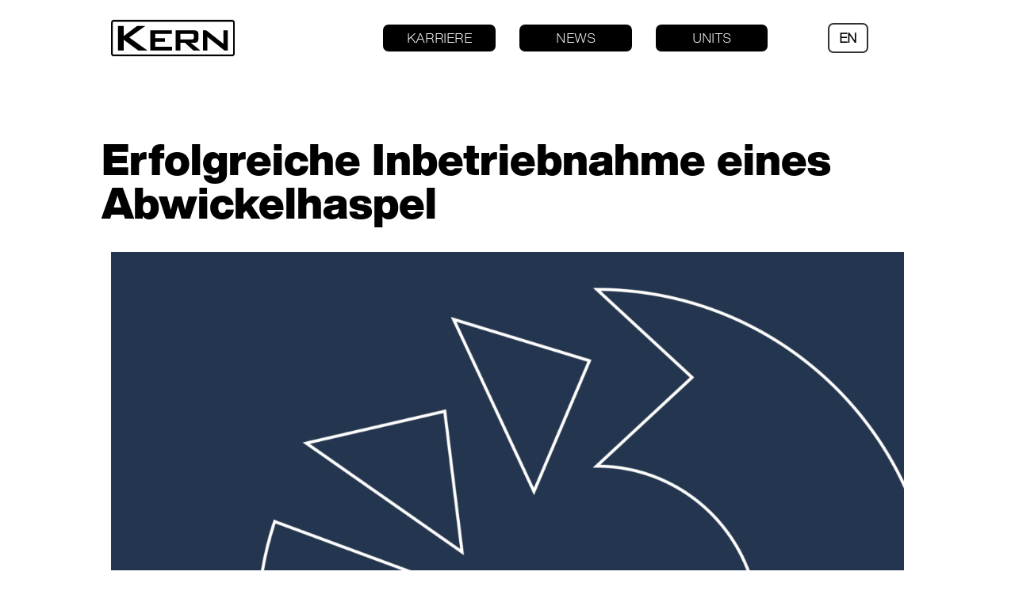

--- FILE ---
content_type: image/svg+xml
request_url: https://k-i-a.de/wp-content/uploads/2022/10/KERN-Gruppe_neg_Claim.svg
body_size: 6625
content:
<?xml version="1.0" encoding="utf-8"?>
<!-- Generator: Adobe Illustrator 26.5.0, SVG Export Plug-In . SVG Version: 6.00 Build 0)  -->
<svg version="1.1" id="Ebene_1" xmlns="http://www.w3.org/2000/svg" xmlns:xlink="http://www.w3.org/1999/xlink" x="0px" y="0px"
	 viewBox="0 0 355.8 138.2" style="enable-background:new 0 0 355.8 138.2;" xml:space="preserve">
<style type="text/css">
	.st0{fill:#FFFFFF;}
</style>
<path class="st0" d="M19.7,87.8V17.3h16.5v29.4l39.1-29.4H99L52.4,50.5l52.4,37.3H78.4l-42.2-31v31H19.7z"/>
<path class="st0" d="M112.7,87.8V30h61.9v10.2h-47.7v12.6h27.8v9.9h-27.8V77h48.5v10.8H112.7z"/>
<path class="st0" d="M185.5,87.8V30h52c4.8,0,8.2,0.9,10.3,2.6c2.1,1.8,3.2,4.6,3.2,8.6v13.6c0,3.9-1.1,6.7-3.2,8.5
	c-2.1,1.7-5.6,2.6-10.3,2.6h-7.9L257,87.8h-20.2l-24.2-21.9h-13.3v21.9C199.3,87.8,185.5,87.8,185.5,87.8z M231.5,40h-32.1v16h32.1
	c2.4,0,4.1-0.4,5-1.1s1.4-1.9,1.4-3.6v-6.7c0-1.7-0.5-2.9-1.4-3.6C235.6,40.3,234,40,231.5,40z"/>
<path class="st0" d="M264,87.8V30h9.7l49,38.3V30h12.7v57.7h-9.7l-48.9-38.9v38.9H264V87.8z"/>
<g>
	<path class="st0" d="M348,5.5c1.6,0,2.8,1.3,2.8,3.1V96c0,1.8-1.2,3.1-2.8,3.1H7.8C6.2,99.1,5,97.8,5,96V8.6c0-1.8,1.2-3.1,2.8-3.1
		L348,5.5 M348,0H7.8C3.5,0,0,3.9,0,8.6V96c0,4.8,3.5,8.6,7.8,8.6H348c4.3,0,7.8-3.9,7.8-8.6V8.6C355.8,3.9,352.3,0,348,0L348,0z"/>
</g>
<g>
	<path class="st0" d="M16.4,119v3.4H9v2.5h6.7v2.9H9v2.5h7.5v3.4H4.9v-14.6L16.4,119L16.4,119z"/>
	<path class="st0" d="M22.4,123.5v0.9c0.7-0.8,1.8-1.2,3.2-1.2c2.8,0,4.7,1.7,4.7,4.5v6h-3.9v-5.5c0-1.2-0.7-1.8-1.9-1.8
		s-1.9,0.7-1.9,1.8v5.5h-3.9v-10.2H22.4z"/>
	<path class="st0" d="M32.7,134.3h3.8c0.1,0.8,0.9,1.3,2,1.3c1.4,0,2.4-0.6,2.4-1.8v-1c-1,0.7-2.1,1-3.4,1c-3.3,0-5.5-2.2-5.5-5.2
		c0-3,2.1-5.2,5.5-5.2c1.3,0,2.5,0.4,3.5,1.2v-0.9h3.8v9.8c0,3.2-2.6,4.8-6.4,4.8C35.4,138.2,32.7,137,32.7,134.3z M41.2,128.5
		c0-1.4-1-2.4-2.5-2.4s-2.5,1.1-2.5,2.4c0,1.4,1,2.4,2.5,2.4S41.2,129.8,41.2,128.5z"/>
	<path class="st0" d="M47.1,120.3c0-1.2,1-1.9,2.3-1.9s2.3,0.8,2.3,1.9s-1,1.9-2.3,1.9S47.1,121.5,47.1,120.3z M51.3,123.5v10.2
		h-3.9v-10.2H51.3z"/>
	<path class="st0" d="M57.7,123.5v0.9c0.7-0.8,1.8-1.2,3.2-1.2c2.8,0,4.7,1.7,4.7,4.5v6h-3.9v-5.5c0-1.2-0.7-1.8-1.9-1.8
		s-1.9,0.7-1.9,1.8v5.5h-3.9v-10.2H57.7z"/>
	<path class="st0" d="M79.7,129.7h-8.4c0.4,1,1.1,1.6,2.4,1.6c1,0,1.8-0.4,2.5-1.1l3.1,1.4c-1.1,1.7-3.3,2.5-5.5,2.5
		c-3.7,0-6.2-2.2-6.2-5.4c0-3.2,2.5-5.4,6.2-5.4s6.1,2.3,6.1,5.4C79.8,128.9,79.8,129.4,79.7,129.7z M71.3,127.4h4.5
		c-0.3-0.9-1-1.5-2.2-1.5C72.4,126,71.6,126.5,71.3,127.4z"/>
	<path class="st0" d="M93.3,129.7h-8.4c0.4,1,1.1,1.6,2.4,1.6c1,0,1.8-0.4,2.5-1.1l3.1,1.4c-1.1,1.7-3.3,2.5-5.5,2.5
		c-3.7,0-6.2-2.2-6.2-5.4c0-3.2,2.5-5.4,6.2-5.4s6.1,2.3,6.1,5.4C93.4,128.9,93.4,129.4,93.3,129.7z M85.1,127.4h4.5
		c-0.3-0.9-1-1.5-2.2-1.5C86.1,126,85.4,126.5,85.1,127.4z"/>
	<path class="st0" d="M95.5,123.5H99v0.9c0.5-0.8,1.5-1.2,2.6-1.2c2.5,0,3.5,1.6,3.5,3.8h-3.6c0-0.6-0.4-1.2-1.2-1.2
		c-0.7,0-1.1,0.5-1.1,1.3v6.3h-3.9V123.5z"/>
	<path class="st0" d="M106.2,120.3c0-1.2,1-1.9,2.3-1.9s2.3,0.8,2.3,1.9s-1,1.9-2.3,1.9C107.3,122.3,106.2,121.5,106.2,120.3z
		 M110.6,123.5v10.2h-3.9v-10.2H110.6z"/>
	<path class="st0" d="M116.9,123.5v0.9c0.7-0.8,1.8-1.2,3.2-1.2c2.8,0,4.7,1.7,4.7,4.5v6h-3.9v-5.5c0-1.2-0.7-1.8-1.9-1.8
		s-1.9,0.7-1.9,1.8v5.5h-3.9v-10.2H116.9z"/>
	<path class="st0" d="M127.3,134.3h3.8c0.1,0.8,0.9,1.3,2,1.3c1.4,0,2.4-0.6,2.4-1.8v-1c-1,0.7-2.1,1-3.4,1c-3.3,0-5.5-2.2-5.5-5.2
		c0-3,2.1-5.2,5.5-5.2c1.3,0,2.5,0.4,3.5,1.2v-0.9h3.8v9.8c0,3.2-2.6,4.8-6.4,4.8C129.9,138.2,127.3,137,127.3,134.3z M135.7,128.5
		c0-1.4-1-2.4-2.5-2.4c-1.6,0-2.5,1.1-2.5,2.4c0,1.4,1,2.4,2.5,2.4C134.7,130.9,135.7,129.8,135.7,128.5z"/>
	<path class="st0" d="M151.8,122v1.6h2.7v2.9h-2.7v7.3h-3.9v-7.3h-1.8v-2.9h1.8v-1.5c0-2.5,2-4.1,4.8-4.1c2.8,0,4.7,1.5,4.6,4h-3.6
		c0-0.5-0.4-1-1-1C152.1,121,151.8,121.4,151.8,122z"/>
	<path class="st0" d="M155.3,128.6c0-3.1,2.6-5.4,6.5-5.4c3.9,0,6.5,2.3,6.5,5.4c0,3.2-2.6,5.4-6.5,5.4
		C157.9,134,155.3,131.7,155.3,128.6z M164.4,128.6c0-1.4-1-2.4-2.6-2.4c-1.6,0-2.6,1.1-2.6,2.4c0,1.5,1,2.5,2.6,2.5
		C163.4,131,164.4,130,164.4,128.6z"/>
	<path class="st0" d="M170.1,123.5h3.6v0.9c0.5-0.8,1.5-1.2,2.6-1.2c2.5,0,3.5,1.6,3.5,3.8h-3.6c0-0.6-0.4-1.2-1.2-1.2
		c-0.7,0-1.1,0.5-1.1,1.3v6.3h-3.9V123.5z"/>
	<path class="st0" d="M185.1,128.6c0-3,2.2-5.3,5.5-5.3c1.4,0,2.5,0.4,3.5,1.2v-0.9h3.9v10.2h-3.9v-1c-0.9,0.8-2.2,1.3-3.5,1.3
		C187.3,133.9,185.1,131.6,185.1,128.6z M194.1,128.6c0-1.4-1-2.4-2.5-2.4c-1.6,0-2.5,1.1-2.5,2.4c0,1.4,1,2.4,2.5,2.4
		C193.2,131,194.1,129.9,194.1,128.6z"/>
	<path class="st0" d="M209.4,132.8v1h-3.9v-15.3h3.9v5.9c0.9-0.7,2.3-1.1,3.5-1.1c3.4,0,5.5,2.3,5.5,5.3c0,2.9-2.1,5.4-5.5,5.4
		C211.6,133.9,210.2,133.5,209.4,132.8z M214.4,128.6c0-1.4-1-2.4-2.5-2.4c-1.6,0-2.6,1.1-2.6,2.4c0,1.5,1,2.4,2.6,2.4
		C213.4,131,214.4,129.9,214.4,128.6z"/>
	<path class="st0" d="M232,129.7h-8.4c0.4,1,1.1,1.6,2.4,1.6c1,0,1.8-0.4,2.5-1.1l3.1,1.4c-1.1,1.7-3.3,2.5-5.5,2.5
		c-3.7,0-6.2-2.2-6.2-5.4c0-3.2,2.5-5.4,6.2-5.4c3.7,0,6.1,2.3,6.1,5.4C232,128.9,232,129.4,232,129.7z M223.6,127.4h4.5
		c-0.3-0.9-1-1.5-2.2-1.5S224,126.5,223.6,127.4z"/>
	<path class="st0" d="M239.2,123.5h3.3v2.9h-3.3v7.3h-3.9v-7.3h-2.6l4.3-6h2.3L239.2,123.5L239.2,123.5z"/>
	<path class="st0" d="M249.2,123.5h3.3v2.9h-3.3v7.3h-3.9v-7.3h-2.6l4.3-6h2.3L249.2,123.5L249.2,123.5z"/>
	<path class="st0" d="M265.2,129.7h-8.4c0.4,1,1.1,1.6,2.4,1.6c1,0,1.8-0.4,2.5-1.1l3.1,1.4c-1.1,1.7-3.3,2.5-5.5,2.5
		c-3.7,0-6.2-2.2-6.2-5.4c0-3.2,2.5-5.4,6.2-5.4c3.7,0,6.1,2.3,6.1,5.4C265.3,128.9,265.3,129.4,265.2,129.7z M256.9,127.4h4.5
		c-0.3-0.9-1-1.5-2.2-1.5C257.9,126,257.3,126.5,256.9,127.4z"/>
	<path class="st0" d="M267.3,123.5h3.6v0.9c0.5-0.8,1.5-1.2,2.6-1.2c2.5,0,3.5,1.6,3.5,3.8h-3.6c0-0.6-0.4-1.2-1.2-1.2
		c-0.7,0-1.1,0.5-1.1,1.3v6.3h-3.9V123.5z"/>
	<path class="st0" d="M295.5,119l3.6,8.5l3.5-8.5h4.5l-6.4,14.7h-2.9l-3.8-8.8l-3.8,8.8h-2.9l-6.4-14.7h4.5l3.5,8.5l3.6-8.5H295.5z"
		/>
	<path class="st0" d="M306.2,128.6c0-3.1,2.6-5.4,6.5-5.4c3.8,0,6.5,2.3,6.5,5.4c0,3.2-2.6,5.4-6.5,5.4S306.2,131.7,306.2,128.6z
		 M315.3,128.6c0-1.4-1-2.4-2.6-2.4s-2.6,1.1-2.6,2.4c0,1.5,1,2.5,2.6,2.5C314.3,131,315.3,130,315.3,128.6z"/>
	<path class="st0" d="M321.1,123.5h3.6v0.9c0.5-0.8,1.5-1.2,2.6-1.2c2.5,0,3.5,1.6,3.5,3.8h-3.6c0-0.6-0.4-1.2-1.2-1.2
		c-0.7,0-1.1,0.5-1.1,1.3v6.3h-3.9V123.5z"/>
	<path class="st0" d="M332.3,118.3h3.9v15.3h-3.9V118.3z"/>
	<path class="st0" d="M338.2,128.6c0-3,2.1-5.3,5.5-5.3c1.5,0,2.7,0.4,3.5,1.1v-5.9h3.9v15.3h-3.9v-1c-1,0.8-2.2,1.3-3.5,1.3
		C340.3,133.9,338.2,131.5,338.2,128.6z M347.3,128.6c0-1.4-1-2.4-2.5-2.4s-2.5,1.1-2.5,2.4c0,1.4,1,2.4,2.5,2.4
		S347.3,130,347.3,128.6z"/>
</g>
</svg>


--- FILE ---
content_type: image/svg+xml
request_url: https://k-i-a.de/wp-content/uploads/2022/07/Parcel-Logo-pos2.svg
body_size: 4630
content:
<?xml version="1.0" encoding="utf-8"?>
<!-- Generator: Adobe Illustrator 26.3.1, SVG Export Plug-In . SVG Version: 6.00 Build 0)  -->
<svg version="1.1" id="Ebene_1" xmlns="http://www.w3.org/2000/svg" xmlns:xlink="http://www.w3.org/1999/xlink" x="0px" y="0px"
	 viewBox="0 0 159.2 41.5" style="enable-background:new 0 0 159.2 41.5;" xml:space="preserve">
<style type="text/css">
	.st0{fill:#A0B760;stroke:#FFFFFF;stroke-width:0.2814;stroke-linejoin:round;stroke-miterlimit:10;}
	.st1{fill:#A0B760;}
	.st2{fill:#FFFFFF;}
	.st3{fill:#A0B760;stroke:#FFFFFF;stroke-width:0.7087;stroke-linejoin:round;stroke-miterlimit:10;}
</style>
<path class="st0" d="M41.3,20.7c0-11.4-9.2-20.6-20.6-20.6S0.1,9.3,0.1,20.7s9.2,20.6,20.6,20.6S41.3,32.1,41.3,20.7"/>
<g>
	<path class="st1" d="M20.7,20.1c-0.1,0-0.1,0-0.2,0l-10.1-5.5c-0.1-0.1-0.2-0.2-0.2-0.3s0.1-0.3,0.2-0.3l10-4.9c0,0,0.1,0,0.2,0
		s0.1,0,0.2,0l10,4.9c0.2,0,0.2,0.1,0.2,0.2c0,0.1-0.1,0.3-0.2,0.3l-10,5.5C20.8,20.1,20.8,20.1,20.7,20.1z"/>
	<path class="st2" d="M20.6,9.4l10,4.9l-10,5.5l-10.1-5.5L20.6,9.4 M20.6,8.6c-0.1,0-0.2,0-0.3,0.1l-10,4.9C10.1,13.7,10,14,10,14.2
		c0,0.3,0.1,0.5,0.4,0.6l10.1,5.5c0.1,0.1,0.2,0.1,0.3,0.1c0.1,0,0.2,0,0.3-0.1l10-5.5c0.2-0.1,0.4-0.4,0.4-0.6
		c0-0.3-0.2-0.5-0.4-0.6L21,8.7C20.9,8.7,20.8,8.6,20.6,8.6L20.6,8.6z"/>
</g>
<polygon class="st3" points="10.3,14.1 20.5,19.5 20.6,31.7 10.5,26.2 "/>
<polygon class="st1" points="46.8,9.7 49.5,9.7 49.5,14.5 55.9,9.7 59.8,9.7 52.1,15.1 60.7,21.2 56.4,21.2 49.5,16.2 49.5,21.2 
	46.8,21.2 "/>
<polygon class="st1" points="62,11.8 72.1,11.8 72.1,13.5 64.3,13.5 64.3,15.5 68.8,15.5 68.8,17.1 64.3,17.1 64.3,19.5 72.2,19.5 
	72.2,21.2 62,21.2 "/>
<g>
	<path class="st1" d="M77.3,13.4V16h5.2c0.7,0,1.1-0.1,1.1-0.7v-1.1c0-0.6-0.4-0.7-1.1-0.7L77.3,13.4L77.3,13.4z M75.1,11.8h8.5
		c1.5,0,2.2,0.5,2.2,1.8v2.2c0,1.3-0.7,1.8-2.2,1.8h-1.3l4.5,3.6h-3.3l-3.9-3.6h-2.3v3.6H75L75.1,11.8C75,11.8,75.1,11.8,75.1,11.8z
		"/>
</g>
<polygon class="st1" points="89.1,11.8 90.7,11.8 98.7,18.1 98.7,11.8 100.8,11.8 100.8,21.2 99.2,21.2 91.2,14.9 91.2,21.2 
	89.1,21.2 "/>
<polygon class="st3" points="30.9,26.2 20.6,31.7 20.6,19.6 31,14.1 "/>
<g>
	<path class="st1" d="M47,32.8v-6.7h1.6v5.4h5v1.3H47z"/>
	<path class="st1" d="M54.6,28.6c0-0.5,0.1-0.8,0.3-1c0.2-0.2,0.6-0.3,1.1-0.3h4.3c0.6,0,0.9,0.1,1.1,0.3c0.2,0.2,0.3,0.5,0.3,1v2.9
		c0,0.5-0.1,0.8-0.3,1c-0.2,0.2-0.6,0.3-1.1,0.3H56c-0.6,0-0.9-0.1-1.1-0.3c-0.2-0.2-0.3-0.5-0.3-1V28.6z M55.9,31.8h4.4v-3.4h-4.4
		V31.8z"/>
	<path class="st1" d="M68.8,28.3h-4.2v3.4h4.2v-1.2h-2.2v-1h3.5v1.9c0,0.5-0.1,0.8-0.3,1c-0.2,0.2-0.6,0.3-1.1,0.3h-4
		c-0.6,0-0.9-0.1-1.1-0.3c-0.2-0.2-0.3-0.5-0.3-1v-2.9c0-0.5,0.1-0.8,0.3-1c0.2-0.2,0.6-0.3,1.1-0.3h4c0.6,0,0.9,0.1,1.1,0.3
		s0.3,0.5,0.3,1v0.1l-1.3,0.2V28.3z"/>
	<path class="st1" d="M71.7,32.8v-5.5H73v5.5H71.7z"/>
	<path class="st1" d="M79.9,28.3h-3.8v1.2h3.6c0.6,0,0.9,0.1,1.1,0.3c0.2,0.2,0.3,0.5,0.3,1v0.8c0,0.5-0.1,0.8-0.3,1
		c-0.2,0.2-0.6,0.3-1.1,0.3h-3.6c-0.6,0-1-0.1-1.2-0.3c-0.2-0.2-0.3-0.5-0.3-1v-0.2l1.2-0.2v0.6h4v-1.3h-3.6c-0.6,0-0.9-0.1-1.1-0.3
		c-0.2-0.2-0.3-0.5-0.3-1v-0.6c0-0.5,0.1-0.8,0.3-1c0.2-0.2,0.6-0.3,1.1-0.3h3.3c0.6,0,0.9,0.1,1.1,0.3s0.3,0.5,0.3,0.9v0.1
		l-1.2,0.2V28.3z"/>
	<path class="st1" d="M86.1,28.3v4.5h-1.3v-4.5h-2.7v-1h6.7v1H86.1z"/>
	<path class="st1" d="M89.8,32.8v-5.5h1.3v5.5H89.8z"/>
	<path class="st1" d="M93,32.8v-5.5h1.4v2.2l3.2-2.2h1.9l-3.8,2.5l4.2,3h-2.1l-3.5-2.5v2.5H93z"/>
	<path class="st1" d="M111.1,27.3h-4.4v1.4h4.2c0.7,0,1.1,0.1,1.3,0.3c0.2,0.2,0.3,0.6,0.3,1.3v0.9c0,0.6-0.1,1-0.3,1.3
		c-0.2,0.2-0.7,0.3-1.3,0.3h-4.1c-0.7,0-1.1-0.1-1.3-0.3c-0.2-0.2-0.3-0.6-0.3-1.3V31l1.4-0.3v0.8h4.7V30H107
		c-0.7,0-1.1-0.1-1.3-0.3c-0.2-0.2-0.3-0.6-0.3-1.3v-0.7c0-0.6,0.1-1,0.3-1.3c0.2-0.2,0.7-0.3,1.3-0.3h3.8c0.6,0,1.1,0.1,1.3,0.3
		s0.4,0.6,0.4,1.1v0.1l-1.4,0.3V27.3z"/>
	<path class="st1" d="M116.7,32.8v-2.5l-3-3h1.8l2,2.1l2-2.1h1.6l-3,3v2.5H116.7z"/>
	<path class="st1" d="M126.8,28.3H123v1.2h3.6c0.6,0,0.9,0.1,1.1,0.3c0.2,0.2,0.3,0.5,0.3,1v0.8c0,0.5-0.1,0.8-0.3,1
		c-0.2,0.2-0.6,0.3-1.1,0.3H123c-0.6,0-1-0.1-1.2-0.3c-0.2-0.2-0.3-0.5-0.3-1v-0.2l1.2-0.2v0.6h4v-1.3h-3.6c-0.6,0-0.9-0.1-1.1-0.3
		c-0.2-0.2-0.3-0.5-0.3-1v-0.6c0-0.5,0.1-0.8,0.3-1c0.2-0.2,0.6-0.3,1.1-0.3h3.3c0.6,0,0.9,0.1,1.1,0.3s0.3,0.5,0.3,0.9v0.1
		l-1.2,0.2V28.3z"/>
	<path class="st1" d="M132.9,28.3v4.5h-1.3v-4.5h-2.7v-1h6.7v1H132.9z"/>
	<path class="st1" d="M136.7,32.8v-5.5h5.9v1H138v1.2h2.6v0.9H138v1.4h4.6v1H136.7z"/>
	<path class="st1" d="M143.9,32.8v-5.5h1.1l2.7,3.3l2.7-3.3h1.1v5.5h-1.2V29l-2.5,3.1h-0.3l-2.5-3v3.7H143.9z"/>
	<path class="st1" d="M153.2,32.8v-5.5h5.9v1h-4.5v1.2h2.6v0.9h-2.6v1.4h4.6v1H153.2z"/>
</g>
</svg>


--- FILE ---
content_type: image/svg+xml
request_url: https://k-i-a.de/wp-content/uploads/2022/10/KERN-Gruppe_pos.svg
body_size: 1232
content:
<?xml version="1.0" encoding="utf-8"?>
<!-- Generator: Adobe Illustrator 26.5.0, SVG Export Plug-In . SVG Version: 6.00 Build 0)  -->
<svg version="1.1" id="Ebene_1" xmlns="http://www.w3.org/2000/svg" xmlns:xlink="http://www.w3.org/1999/xlink" x="0px" y="0px"
	 viewBox="0 0 355.8 104.6" style="enable-background:new 0 0 355.8 104.6;" xml:space="preserve">
<style type="text/css">
	.st0{fill:#030402;}
</style>
<path d="M19.7,87.8V17.3h16.5v29.4l39.1-29.4H99L52.4,50.5l52.4,37.3H78.4l-42.2-31v31H19.7z"/>
<path d="M112.7,87.8V30h61.9v10.2h-47.7v12.6h27.8v9.9h-27.8V77h48.5v10.8H112.7z"/>
<path d="M185.5,87.8V30h52c4.8,0,8.2,0.9,10.3,2.6c2.1,1.8,3.2,4.6,3.2,8.6v13.6c0,3.9-1.1,6.7-3.2,8.5c-2.1,1.7-5.6,2.6-10.3,2.6
	h-7.9L257,87.8h-20.2l-24.2-21.9h-13.3v21.9H185.5z M231.5,40h-32.1v16h32.1c2.4,0,4.1-0.4,5-1.1s1.4-1.9,1.4-3.6v-6.7
	c0-1.7-0.5-2.9-1.4-3.6C235.6,40.3,234,40,231.5,40z"/>
<path d="M264,87.8V30h9.7l49,38.3V30h12.7v57.7h-9.7l-48.9-38.9v38.9H264z"/>
<g>
	<path class="st0" d="M348,5.5c1.6,0,2.8,1.3,2.8,3.1V96c0,1.8-1.2,3.1-2.8,3.1H7.8C6.2,99.1,5,97.8,5,96V8.6c0-1.8,1.2-3.1,2.8-3.1
		H348 M348,0H7.8C3.5,0,0,3.9,0,8.6V96c0,4.8,3.5,8.6,7.8,8.6H348c4.3,0,7.8-3.9,7.8-8.6V8.6C355.8,3.9,352.3,0,348,0L348,0z"/>
</g>
</svg>


--- FILE ---
content_type: image/svg+xml
request_url: https://k-i-a.de/wp-content/uploads/2022/09/KERN_K-I-A.svg
body_size: 5759
content:
<?xml version="1.0" encoding="utf-8"?>
<!-- Generator: Adobe Illustrator 26.5.0, SVG Export Plug-In . SVG Version: 6.00 Build 0)  -->
<svg version="1.1" id="Ebene_1" xmlns="http://www.w3.org/2000/svg" xmlns:xlink="http://www.w3.org/1999/xlink" x="0px" y="0px"
	 viewBox="0 0 152.4 39.1" style="enable-background:new 0 0 152.4 39.1;" xml:space="preserve">
<style type="text/css">
	.st0{clip-path:url(#SVGID_00000172438050516505142380000012057161558812773809_);fill:#243550;}
	.st1{fill:#243550;}
	.st2{clip-path:url(#SVGID_00000062171136312368179480000003936437382293955714_);fill:#243550;}
	.st3{clip-path:url(#SVGID_00000157280091202023761520000011661577814218917507_);fill:#243550;}
</style>
<g>
	<defs>
		<rect id="SVGID_1_" width="152.4" height="39.1"/>
	</defs>
	<clipPath id="SVGID_00000021120734941170697300000014560696656874400160_">
		<use xlink:href="#SVGID_1_"  style="overflow:visible;"/>
	</clipPath>
	<path style="clip-path:url(#SVGID_00000021120734941170697300000014560696656874400160_);fill:#243550;" d="M10.6,16.9
		c-0.2,0.8-0.4,1.7-0.4,2.6c0,5.2,4.2,9.3,9.3,9.3c5.2,0,9.3-4.2,9.3-9.3s-4.2-9.3-9.3-9.3L25,5.1L19.5,0c10.8,0,19.5,8.7,19.5,19.5
		c0,10.8-8.7,19.5-19.5,19.5C8.7,39.1,0,30.3,0,19.5c0-2.1,0.3-4.2,1-6.1L10.6,16.9z"/>
</g>
<polygon class="st1" points="15.9,11.7 11.3,1.7 19.1,4.1 "/>
<polygon class="st1" points="11.8,15.2 2.8,8.9 10.8,7 "/>
<polygon class="st1" points="44.7,8.8 47.1,8.8 47.1,13.2 53,8.8 56.5,8.8 49.5,13.8 57.4,19.4 53.4,19.4 47.1,14.7 47.1,19.4 
	44.7,19.4 "/>
<polygon class="st1" points="58.6,10.7 67.9,10.7 67.9,12.2 60.7,12.2 60.7,14.1 64.9,14.1 64.9,15.6 60.7,15.6 60.7,17.7 68,17.7 
	68,19.4 58.6,19.4 "/>
<g>
	<defs>
		<rect id="SVGID_00000008133981082824306840000010440576504559318658_" width="152.4" height="39.1"/>
	</defs>
	<clipPath id="SVGID_00000144324297058211876960000011104711365138054287_">
		<use xlink:href="#SVGID_00000008133981082824306840000010440576504559318658_"  style="overflow:visible;"/>
	</clipPath>
	<path style="clip-path:url(#SVGID_00000144324297058211876960000011104711365138054287_);fill:#243550;" d="M70.6,10.7h7.8
		c1.4,0,2,0.5,2,1.7v2c0,1.2-0.6,1.7-2,1.7h-1.2l4.1,3.3h-3l-3.6-3.3h-2v3.3h-2.1V10.7z M72.7,12.2v2.4h4.8c0.6,0,1-0.1,1-0.7v-1
		c0-0.6-0.3-0.7-1-0.7H72.7z"/>
</g>
<polygon class="st1" points="83.5,10.7 85,10.7 92.3,16.5 92.3,10.7 94.2,10.7 94.2,19.4 92.7,19.4 85.4,13.5 85.4,19.4 83.5,19.4 
	"/>
<g>
	<defs>
		<rect id="SVGID_00000139290996584796608430000008681441923769548434_" width="152.4" height="39.1"/>
	</defs>
	<clipPath id="SVGID_00000173126339749688729950000014961058806746912412_">
		<use xlink:href="#SVGID_00000139290996584796608430000008681441923769548434_"  style="overflow:visible;"/>
	</clipPath>
	<path style="clip-path:url(#SVGID_00000173126339749688729950000014961058806746912412_);fill:#243550;" d="M148.6,30.3l0-2.1
		c0-0.2,0-0.4,0-0.6c0.1,0.1,0.2,0.2,0.3,0.3l2.9,2.5l0.6,0l0-4l-0.8,0l0,2.1c0,0.1,0,0.3,0,0.7c-0.1-0.1-0.3-0.3-0.5-0.4l-2.8-2.3
		l-0.6,0l0,4L148.6,30.3z M141.1,29.3c0,0.4,0.1,0.6,0.2,0.7c0.1,0.1,0.4,0.2,0.8,0.2l2.9,0c0.4,0,0.6-0.1,0.8-0.2
		c0.1-0.1,0.2-0.4,0.2-0.7l0-2.1c0-0.4-0.1-0.6-0.2-0.7c-0.1-0.1-0.4-0.2-0.8-0.2l-2.9,0c-0.4,0-0.6,0.1-0.8,0.2
		c-0.1,0.1-0.2,0.4-0.2,0.7L141.1,29.3z M142,27l3,0l0,2.5l-3,0L142,27z M139.3,30.2l0-4l-0.9,0l0,4L139.3,30.2z M137,27l0-0.7
		l-4.6,0l0,0.7l1.8,0l0,3.2l0.9,0l0-3.3L137,27z M129.6,27l0.8,1.6l-1.7,0L129.6,27z M127.9,30.2l0.5-0.9l2.5,0l0.5,0.9l1,0l-2.3-4
		l-0.9,0l-2.2,4L127.9,30.2z M121.1,30.2l0-2.4c0-0.1,0-0.3,0-0.4c0.1,0.1,0.1,0.3,0.2,0.4l1.5,2l0.2,0l1.5-2
		c0.1-0.1,0.1-0.2,0.2-0.4c0,0.2,0,0.3,0,0.4l0,2.4l0.9,0l0-4l-0.7,0l-1.8,2.4l-1.9-2.4l-0.7,0l0,4L121.1,30.2z M113.7,29.3
		c0,0.4,0.1,0.6,0.2,0.7c0.1,0.1,0.4,0.2,0.8,0.2l2.9,0c0.4,0,0.6-0.1,0.8-0.2c0.1-0.1,0.2-0.4,0.2-0.7l0-2.1c0-0.4-0.1-0.6-0.2-0.7
		c-0.1-0.1-0.4-0.2-0.8-0.2l-2.9,0c-0.4,0-0.6,0.1-0.8,0.2c-0.1,0.1-0.2,0.4-0.2,0.7L113.7,29.3z M114.7,26.9l3,0l0,2.5l-3,0
		L114.7,26.9z M112.4,26.9l0-0.7l-4.6,0l0,0.7l1.8,0l0,3.2l0.9,0l0-3.2L112.4,26.9z M102,26.2l0,3c0,0.4,0.1,0.6,0.2,0.7
		c0.1,0.1,0.4,0.2,0.8,0.2l2.5,0c0.4,0,0.6-0.1,0.8-0.2c0.1-0.1,0.2-0.4,0.2-0.7l0-3l-0.9,0l0,3.2l-2.6,0l0-3.2L102,26.2z M97.9,27
		l0.8,1.6l-1.7,0L97.9,27z M96.1,30.2l0.5-0.9l2.5,0l0.5,0.9l1,0l-2.3-4l-0.9,0l-2.2,4L96.1,30.2z M91.3,30.2l0-0.7l-3.2,0l0-1
		l1.8,0l0-0.7l-1.8,0l0-0.9l3.1,0l0-0.7l-4,0l0,4L91.3,30.2z M85.4,30.1l0-4l-0.9,0l0,4L85.4,30.1z M81.5,26.9
		c0.1,0,0.1,0.1,0.1,0.3l0,0.5c0,0.1,0,0.2-0.1,0.3c-0.1,0-0.2,0-0.3,0l-2.1,0l0-1.1l2.1,0C81.4,26.9,81.5,26.9,81.5,26.9
		 M79.2,30.1l0-1.5l0.9,0l1.6,1.5l1.3,0l-1.8-1.5l0.5,0c0.6,0,0.9-0.3,0.9-0.8l0-0.9c0-0.5-0.3-0.8-0.9-0.8l-3.4,0l0,4L79.2,30.1z
		 M76.9,26.9l0-0.7l-4.6,0l0,0.7l1.8,0l0,3.3l0.9,0l0-3.2L76.9,26.9z M70.1,27.3l0.8-0.2l0-0.1c0-0.3-0.1-0.6-0.2-0.7
		c-0.1-0.1-0.4-0.2-0.8-0.2l-2.2,0c-0.4,0-0.6,0.1-0.8,0.2c-0.1,0.1-0.2,0.4-0.2,0.7l0,0.4c0,0.4,0.1,0.6,0.2,0.7
		c0.1,0.1,0.4,0.2,0.8,0.2l2.5,0l0,0.9l-2.8,0l0-0.5l-0.8,0.2l0,0.1c0,0.4,0.1,0.6,0.2,0.7c0.1,0.1,0.4,0.2,0.8,0.2l2.4,0
		c0.4,0,0.6-0.1,0.8-0.2c0.1-0.1,0.2-0.4,0.2-0.7l0-0.5c0-0.4-0.1-0.6-0.2-0.7c-0.1-0.1-0.4-0.2-0.8-0.2l-2.5,0l0-0.9l2.6,0
		L70.1,27.3z M60.4,26.1l0,3c0,0.4,0.1,0.6,0.2,0.7c0.1,0.1,0.4,0.2,0.8,0.2l2.5,0c0.4,0,0.6-0.1,0.8-0.2c0.1-0.1,0.2-0.4,0.2-0.7
		l0-3l-0.9,0l0,3.2l-2.6,0l0-3.2L60.4,26.1z M54.8,26.8l1.6,0c0.9,0,1.3,0.4,1.3,1.2c0,0.5-0.1,0.8-0.4,1c-0.3,0.2-0.7,0.3-1.3,0.3
		l-1.2,0L54.8,26.8z M56.2,30.1c0.6,0,1.1-0.1,1.4-0.2c0.3-0.1,0.6-0.4,0.8-0.7c0.2-0.3,0.3-0.7,0.3-1.1c0-0.6-0.2-1.1-0.6-1.4
		c-0.4-0.3-0.9-0.5-1.7-0.5l-2.5,0l0,4L56.2,30.1z M48.3,30.1l0-2.1c0-0.2,0-0.4,0-0.6c0.1,0.1,0.2,0.2,0.3,0.3l2.9,2.5l0.6,0l0-4
		l-0.8,0l0,2.1c0,0.1,0,0.3,0,0.7c-0.1-0.1-0.3-0.3-0.5-0.4l-2.8-2.3l-0.6,0l0,4L48.3,30.1z M45.6,30.1l0-4l-0.9,0l0,4L45.6,30.1z"
		/>
</g>
</svg>


--- FILE ---
content_type: image/svg+xml
request_url: https://k-i-a.de/wp-content/uploads/2022/09/KERN_Schutzsysteme.svg
body_size: 3673
content:
<?xml version="1.0" encoding="utf-8"?>
<!-- Generator: Adobe Illustrator 26.5.0, SVG Export Plug-In . SVG Version: 6.00 Build 0)  -->
<svg version="1.1" id="Ebene_1" xmlns="http://www.w3.org/2000/svg" xmlns:xlink="http://www.w3.org/1999/xlink" x="0px" y="0px"
	 viewBox="0 0 152.8 41.4" style="enable-background:new 0 0 152.8 41.4;" xml:space="preserve">
<style type="text/css">
	.st0{fill:#D4B022;}
</style>
<polygon class="st0" points="47.4,8.5 50,8.5 50,13.2 56.2,8.5 59.9,8.5 52.5,13.8 60.9,19.7 56.7,19.7 50,14.8 50,19.7 47.4,19.7 
	"/>
<polygon class="st0" points="62.1,10.5 72,10.5 72,12.1 64.4,12.1 64.4,14.1 68.8,14.1 68.8,15.7 64.4,15.7 64.4,18 72.1,18 
	72.1,19.7 62.1,19.7 "/>
<g>
	<path class="st0" d="M74.9,10.5h8.3c1.5,0,2.1,0.5,2.1,1.8v2.2c0,1.3-0.7,1.8-2.1,1.8h-1.3l4.4,3.5H83l-3.8-3.5h-2.1v3.5h-2.2V10.5
		z M77.1,12.1v2.5h5.1c0.7,0,1-0.1,1-0.7v-1.1c0-0.6-0.3-0.7-1-0.7H77.1z"/>
</g>
<polygon class="st0" points="88.6,10.5 90.1,10.5 97.9,16.6 97.9,10.5 99.9,10.5 99.9,19.7 98.4,19.7 90.6,13.5 90.6,19.7 
	88.6,19.7 "/>
<g>
	<path class="st0" d="M152.8,32.9l0-1l-4.2,0l0-1.3l2.4,0l0-0.9l-2.4,0l0-1.2l4.2,0l0-0.9l-5.4,0l0,5.3L152.8,32.9z M139.1,32.9
		l0-3.3c0-0.2,0-0.4,0-0.6c0.1,0.2,0.2,0.4,0.3,0.5l2,2.7l0.2,0l2-2.6c0.1-0.1,0.2-0.3,0.3-0.6c0,0.2,0,0.4,0,0.6l0,3.3l1.1,0l0-5.3
		l-1,0l-2.4,3.2l-2.5-3.2l-1,0l0,5.3L139.1,32.9z M135.8,32.9l0-1l-4.2,0l0-1.3l2.4,0l0-0.9l-2.4,0l0-1.2l4.2,0l0-0.9l-5.4,0l0,5.3
		L135.8,32.9z M128.5,28.5l0-0.9l-6.1,0l0,0.9l2.4,0l0,4.3l1.2,0l0-4.3L128.5,28.5z M119.5,29.1l1.1-0.3l0-0.1
		c0-0.4-0.1-0.7-0.3-0.9c-0.2-0.2-0.5-0.2-1-0.2l-3,0c-0.5,0-0.9,0.1-1,0.3c-0.2,0.2-0.3,0.5-0.3,1l0,0.6c0,0.5,0.1,0.8,0.3,1
		c0.2,0.2,0.5,0.3,1,0.3l3.3,0l0,1.2l-3.7,0l0-0.6l-1.1,0.2l0,0.1c0,0.5,0.1,0.8,0.3,1c0.2,0.2,0.5,0.3,1,0.3l3.3,0
		c0.5,0,0.9-0.1,1-0.3c0.2-0.2,0.3-0.5,0.3-1l0-0.7c0-0.5-0.1-0.8-0.3-1c-0.2-0.2-0.5-0.3-1-0.3l-3.3,0l0-1.1l3.5,0L119.5,29.1z
		 M110.6,32.8l0-2.4l2.7-2.9l-1.4,0l-1.8,2l-1.8-2l-1.6,0l2.7,2.9l0,2.4L110.6,32.8z M103.9,29.1l1.1-0.3l0-0.1
		c0-0.4-0.1-0.7-0.3-0.9c-0.2-0.2-0.5-0.2-1-0.2l-3,0c-0.5,0-0.9,0.1-1,0.3c-0.2,0.2-0.3,0.5-0.3,1l0,0.6c0,0.5,0.1,0.8,0.3,1
		c0.2,0.2,0.5,0.3,1,0.3l3.3,0l0,1.2l-3.7,0l0-0.6l-1.1,0.2l0,0.1c0,0.5,0.1,0.8,0.3,1c0.2,0.2,0.5,0.3,1,0.3l3.3,0
		c0.5,0,0.9-0.1,1-0.3c0.2-0.2,0.3-0.5,0.3-1l0-0.7c0-0.5-0.1-0.8-0.3-1c-0.2-0.2-0.5-0.3-1-0.3l-3.3,0l0-1.1l3.5,0L103.9,29.1z
		 M93.3,32.8l0-1l-3.7,0l3.8-3.8l0-0.5l-5.3,0l0,0.9l3.3,0l-3.7,3.8l0,0.6L93.3,32.8z M86.4,28.5l0-0.9l-6.1,0l0,0.9l2.4,0l0,4.3
		l1.2,0l0-4.3L86.4,28.5z M72.4,27.5l0,4c0,0.5,0.1,0.8,0.3,1c0.2,0.2,0.5,0.3,1,0.3l3.3,0c0.5,0,0.9-0.1,1-0.3
		c0.2-0.2,0.3-0.5,0.3-1l0-4l-1.2,0l0,4.3l-3.5,0l0-4.3L72.4,27.5z M64.9,32.8l0-2.3l3.8,0l0,2.3l1.2,0l0-5.3l-1.2,0l0,2l-3.8,0l0-2
		l-1.2,0l0,5.3L64.9,32.8z M60.1,29.4l1.2-0.2l0-0.5c0-0.5-0.1-0.8-0.3-1c-0.2-0.2-0.5-0.3-1-0.3l-3.2,0c-0.5,0-0.9,0.1-1,0.3
		c-0.2,0.2-0.3,0.5-0.3,1l0,2.8c0,0.5,0.1,0.8,0.3,1c0.2,0.2,0.5,0.3,1,0.3l3.2,0c0.5,0,0.9-0.1,1-0.3c0.2-0.2,0.3-0.5,0.3-1l0-0.6
		l-1.2-0.3l0,1.1l-3.3,0l0-3.3l3.3,0L60.1,29.4z M52.1,29l1.1-0.3v-0.1c0-0.4-0.1-0.7-0.3-0.9c-0.2-0.2-0.5-0.2-1-0.2l-3,0
		c-0.5,0-0.9,0.1-1,0.3c-0.2,0.2-0.3,0.5-0.3,1l0,0.6c0,0.5,0.1,0.8,0.3,1c0.2,0.2,0.5,0.3,1,0.3l3.3,0l0,1.2l-3.7,0l0-0.6l-1.1,0.2
		l0,0.1c0,0.5,0.1,0.8,0.3,1c0.2,0.2,0.5,0.3,1,0.3l3.3,0c0.5,0,0.9-0.1,1-0.3c0.2-0.2,0.3-0.5,0.3-1l0-0.7c0-0.5-0.1-0.8-0.3-1
		c-0.2-0.2-0.5-0.3-1-0.3l-3.3,0l0-1.1l3.5,0L52.1,29z"/>
	<path class="st0" d="M37,20.3l-0.1,0.3l-9.6,12.3l-7.2-1l8.9-11.5L20.1,9.5l7.3-1L37,20.3z M14.6,8.5l9.6,11.8L24,20.7l-9.6,12.3
		l-7.2-1l8.9-11.5L7.2,9.5L14.6,8.5z M41.4,20.7C41.4,9.3,32.2,0,20.7,0S0,9.3,0,20.7s9.3,20.7,20.7,20.7S41.4,32.2,41.4,20.7"/>
</g>
</svg>
